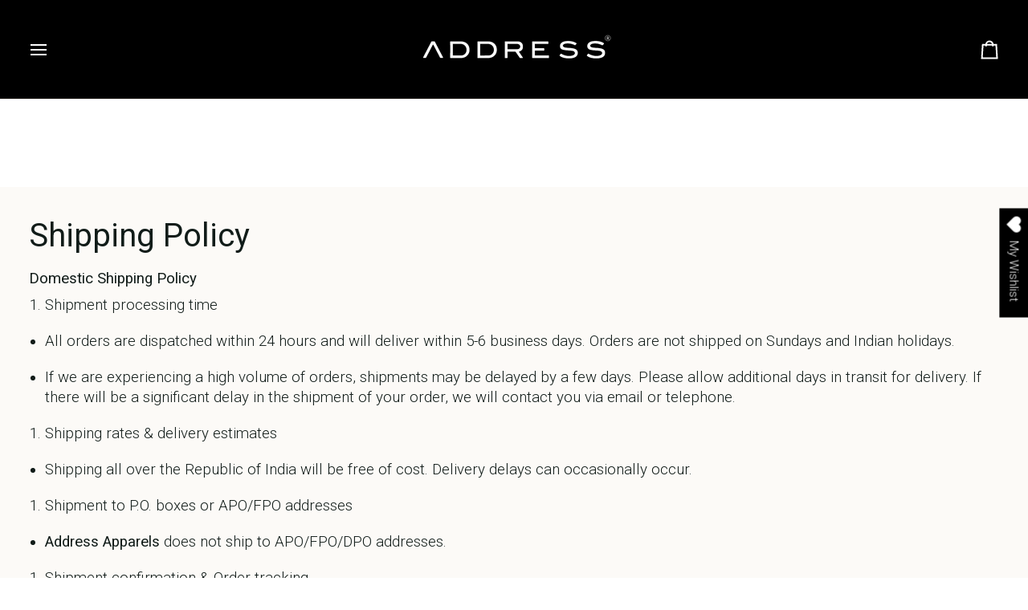

--- FILE ---
content_type: application/x-javascript; charset=utf-8
request_url: https://bundler.nice-team.net/app/shop/status/saif-business-corporation-pvt-ltd.myshopify.com.js?1768551538
body_size: -181
content:
var bundler_settings_updated='1765435921';